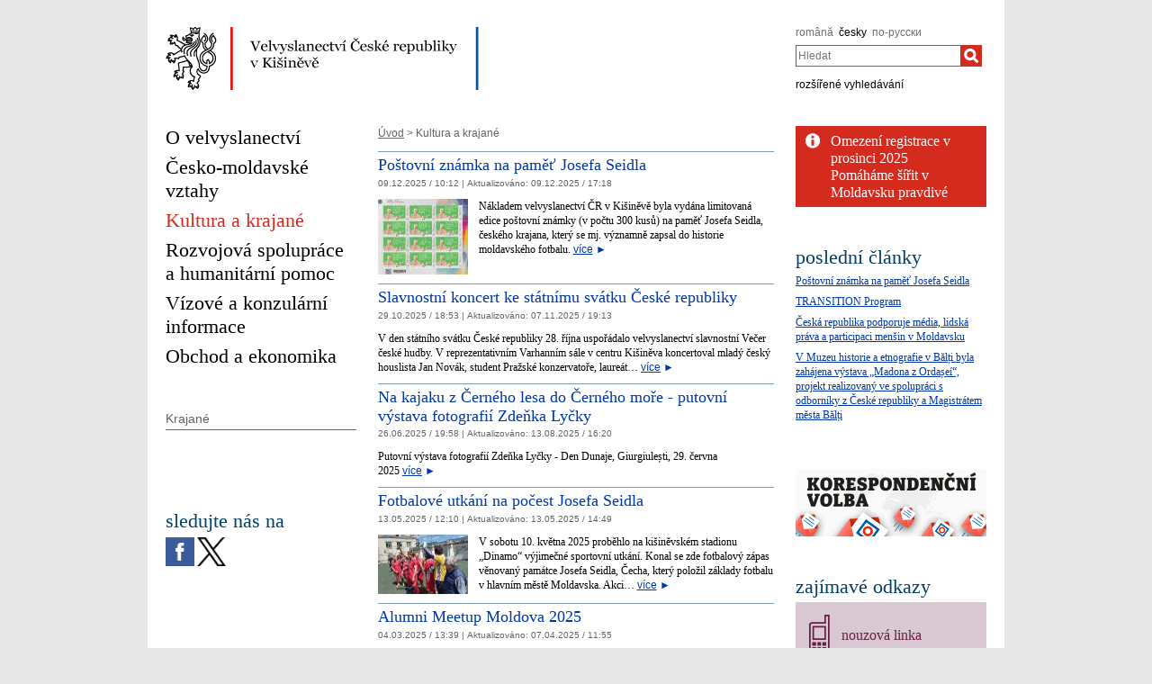

--- FILE ---
content_type: text/html;charset=utf-8
request_url: https://mzv.gov.cz/chisinau/cz/kultura/index.html
body_size: 8509
content:
<!DOCTYPE html PUBLIC "-//W3C//DTD XHTML 1.0 Strict//EN"
	"http://www.w3.org/TR/xhtml1/DTD/xhtml1-strict.dtd">
<!--
main:
primary:296450
lang:cs
langRoot:195476
isRtl:false -->
<html xmlns="http://www.w3.org/1999/xhtml" xml:lang="cs" lang="cs">
<head>

	<meta http-equiv="Content-type" content="text/html; charset=UTF-8" />
	<meta name="google-site-verification" content="HbfWNayKPg8PhQ3W-VPFL39p9bHEYjf6OPt6q1qveGQ" />

	
	<title>Velvyslanectví České republiky v Kišiněvě</title>
	<link rel="stylesheet" href="https://mzv.gov.cz/static/774-1-MZV/cz/resources/-logic-zastupitelske_urady-shared-resources-print_css.css?_linkv=1442194711387" type="text/css" media="print" />
	<link rel="stylesheet" href="https://mzv.gov.cz/static/774-1-MZV/cz/resources/-logic-zastupitelske_urady-shared-resources-reset_css.css?_linkv=1484918742373" type="text/css" media="screen" />
	<link rel="stylesheet" href="https://mzv.gov.cz/static/774-1-MZV/cz/resources/-logic-zastupitelske_urady-shared-resources-default_css.css?_linkv=1519911734200" type="text/css" media="screen" />
	<link rel="stylesheet" href="https://mzv.gov.cz/static/774-1-MZV/cz/resources/-logic-zastupitelske_urady-shared-resources-screen_css.css?_linkv=1733485312249" type="text/css" media="screen" />
	<link rel="stylesheet" href="https://mzv.gov.cz/static/774-1-MZV/cz/resources/-logic-mzv-resources-algoliasearch_css.css?_linkv=1733413237128" type="text/css" media="screen" />
	<link rel="stylesheet" href="https://mzv.gov.cz/static/774-1-MZV/cz/resources/-logic-mzv-resources-content_slider_css.css?_linkv=1442194711387" type="text/css" media="screen" />
	<!--<link rel="stylesheet" type="text/css" href="https://cdn.jsdelivr.net/npm/instantsearch.js@2.3.0/dist/instantsearch.min.css">
    <link rel="stylesheet" type="text/css" href="https://cdn.jsdelivr.net/npm/instantsearch.js@2.3.0/dist/instantsearch-theme-algolia.min.css">-->
<script type="text/javascript" src="/public/e0/8e/70/468224_348497_contentslider.js"></script>
	<script type="text/javascript" src="/public/39/d6/81/412481_323806_mootools.v1._11.js"></script>
	<script type="text/javascript" src="/public/c4/33/9/219448_348512_rotateSlidCom.js"></script>
	<script type="text/javascript" src="/public/d0/a0/52/223971_1912674_functions.js"></script>
	<script type="text/javascript" src="/public/a3/10/b5/297997_192886_events.js"></script>
	<!--[if IE 6]>
		<script type="text/javascript" src="/public/36/b4/2f/84469_14505_data"></script>
	<![endif]-->
	<!--[if lt IE 7]>
		<script defer type="text/javascript" src="/public/c0/57/ef/219408_18349_pngfix.js"></script>
	<![endif]-->
	
<script type="text/javascript" src="/public/89/e6/5f/455909_3008526_slimboxNew.js"></script>
	<script type="text/javascript" src="/public/c0/e9/f9/312010_1928505_clock.js"></script>
	<link rel="stylesheet" href="https://mzv.gov.cz/static/774-1-MZV/cz/resources/-logic-zastupitelske_urady-shared-resources-slimbox_css.css" type="text/css" media="screen"/>
	<link rel="stylesheet" href="https://mzv.gov.cz/static/774-1-MZV/cz/resources/-logic-mzv-resources-events__css.css" type="text/css" media="screen"/>
	<link rel="shortcut icon" href="/public/8b/aa/9e/495392_591614_favicon.ico" />
<!--[if lt IE 8]>
		<link rel="stylesheet" href="https://mzv.gov.cz/static/774-1-MZV/cz/resources/-logic-zastupitelske_urady-shared-resources-ielt8_css.css" type="text/css"/>
	<![endif]-->
<script type='text/javascript' src='//www.google.com/jsapi'></script>

</head>
<script src="/public/88/59/84/1221237_3244600_jquery.js"></script>
<script>window.jQuery || document.write('<script src="/public/88/59/84/1221237_3244600_jquery.js"><\/script>')</script>
<script>
jQuery.noConflict();
</script>
<script src="/public/34/34/b6/1221235_1931192_tdi_bundle.min_1._7._6.js"></script>


<script type="text/javascript" src="/public/3f/58/a0/2753009_1890150_algoliasearch"></script>
	<script type="text/javascript" src="/public/c4/e/41/2753011_1890157_autocomplete"></script>
	<script type="text/javascript" src="/public/48/2e/14/2753013_1890161_instantsearch"></script>
<body class="alt_design rs">
<div id="cookie-notification">
	<p>Tato webová stránka pro správné zobrazení obsahu používá technologie Cookies a JavaScript. Doporučujeme tyto technologie ve vašem prohlížeči aktivovat. V případě nesprávného zobrazení obsahu stránek si požadované informace můžete vyžádat emailem na wwwadmin@mzv.cz </p>
</div><div id="main_container">
	<header id="header_container" >
<div class="logo">
			<h1 id="logo">
<a href="/chisinau/cz/index.html" title="Velvyslanectví České republiky v Kišiněvě"><img src="/public/ca/40/66/690242_593432_chisinau_cz.png" alt="Velvyslanectví České republiky v Kišiněvě" /></a>
</h1>
		</div>
<div class="hidden_navigation">
			<a href="#menu_container">Přejít na menu</a>,
			<a href="#content">Přejít na obsah</a>
		</div>
		<hr class="hidden"/>
		<div id="tools">
<h2 class="hidden">Jazyk</h2>
<p id="languages">
<a href="/chisinau/ro/index.html" class="noactive" aria-label="română">
română</a>&nbsp;
			<span class="hidden">, </span>
<a href="/chisinau/cz/index.html" aria-label="česky">
česky</a>&nbsp;
			<span class="hidden">, </span>
<a href="/chisinau/ru/index.html" class="noactive" aria-label="по-русски">
по-русски</a>&nbsp;
			
</p>
<hr class="hidden"/><style>
      .algolia-autocomplete {
        width: 30%;
      }
      .algolia-autocomplete .aa-input, .algolia-autocomplete .aa-hint {
        width: 100%;
      }
      .algolia-autocomplete .aa-hint {
        color: #999;
      }
      .algolia-autocomplete .aa-dropdown-menu {
        margin-top:20px;
        width: 100%;
        background-color: #fff;
        border: 1px solid #999;
        box-shadow: 0px 0px 5px 2px #888888;
        overflow:hidden;
      }
      .algolia-autocomplete .aa-dropdown-menu .aa-suggestion {
        cursor: pointer;
        margin: 5px 4px;
        padding:4px;
      }
      .algolia-autocomplete .aa-dropdown-menu .aa-suggestion.aa-cursor {
        background-color: #d1d1d1;
      }
      .algolia-autocomplete .aa-dropdown-menu .aa-suggestion em {
        font-weight: bold;
        font-style: normal;
      }
    </style>
<h2 class="hidden">Hledat</h2>

<form action="/chisinau/cz/index$281064.html?search=true" method="get" id="search-form">
	<div>
		<input type="hidden" name="search" value="true">
		<label for="hledej">Hledat</label>
		<div>
			<input type="text" class="text" id="hledej" name="text" placeholder="Hledat"/>
			<input type="submit" class="submit" value="" aria-label="Hledat"/>	
		</div>
		<a href="/chisinau/cz/index.html?search=true">rozšířené vyhledávání</a>
	</div>
</form>

<script>
jQuery(document).ready(function ($) {
	  var client = algoliasearch('U596TMOUN6', '035474b9212c0746ed4b976d0405b230');
      var index = client.initIndex('mzvIndex');
    $('#hledej').autocomplete({ hint: false, appendTo:"#main_container"}, [
        {
          source: $.fn.autocomplete.sources.hits(index, { hitsPerPage: 5, filters:'lang:"cz"' }),
          displayKey: 'title',
          templates: {
            suggestion: function(suggestion) {
              return suggestion._highlightResult.title.value;
            }
          }
        }
    ])
    .on("autocomplete:selected", function(){
      $("#search-form").submit();
    });
});
</script><hr class="hidden"/>
		</div>
	</header><div id="content_container">
<div id="content_inner">
<div id="content">

<p id="breadcrumbs">
	<a href="/chisinau/cz/index.html">Úvod</a>&nbsp;&gt;
Kultura a krajané</p>


<div>


<section class="article_list">
<article class="article ">
	<div class="article_content with_illustration">
<h2 class="article_title"><a href="/chisinau/cz/kultura/postovni_znamka_na_pamet_josefa_seidla.html" aria-label="Poštovní známka na paměť Josefa Seidla">Poštovní známka na paměť Josefa Seidla</a></h2>
		<span class="hidden">, </span>
	<p class="articleDate">09.12.2025 / 10:12  
| <span class="updated">
	Aktualizováno:

	<span class="time">
09.12.2025 / 17:18</span>
</span> 
</p>
<img src="/public/86/69/ce/6077208_3471122_znamka_web.jpg" class="illustration float_left" alt="Poštovní známka Josef Seidl" />
	<p class="article_perex">
Nákladem velvyslanectví ČR v Kišiněvě byla vydána limitovaná edice poštovní známky (v počtu 300 kusů) na paměť Josefa Seidla, českého krajana, který se mj. významně zapsal do historie moldavského fotbalu.&nbsp;<a class="link_vice" href="/chisinau/cz/kultura/postovni_znamka_na_pamet_josefa_seidla.html"><span>více</span>&nbsp;►</a></p>
</div>
</article>
<article class="article ">
	<div class="article_content">
<h2 class="article_title"><a href="/chisinau/cz/kultura/slavnostni_koncert_ke_statnimu_svatku.html" aria-label="Slavnostní koncert ke státnímu svátku České republiky">Slavnostní koncert ke státnímu svátku České republiky</a></h2>
		<span class="hidden">, </span>
	<p class="articleDate">29.10.2025 / 18:53  
| <span class="updated">
	Aktualizováno:

	<span class="time">
07.11.2025 / 19:13</span>
</span> 
</p>

	<p class="article_perex">
V den státního svátku České republiky 28. října uspořádalo velvyslanectví slavnostní Večer české hudby. V reprezentativním Varhanním sále v centru Kišiněva koncertoval mladý český houslista Jan Novák, student Pražské konzervatoře, laureát…&nbsp;<a class="link_vice" href="/chisinau/cz/kultura/slavnostni_koncert_ke_statnimu_svatku.html"><span>více</span>&nbsp;►</a></p>
</div>
</article>
<article class="article ">
	<div class="article_content">
<h2 class="article_title"><a href="/chisinau/cz/kultura/na_kajaku_z_cerneho_lesa_do_cerneho_more.html" aria-label="Na kajaku z Černého lesa do Černého moře - putovní výstava fotografií Zdeňka Lyčky ">Na kajaku z Černého lesa do Černého moře - putovní výstava fotografií Zdeňka Lyčky </a></h2>
		<span class="hidden">, </span>
	<p class="articleDate">26.06.2025 / 19:58  
| <span class="updated">
	Aktualizováno:

	<span class="time">
13.08.2025 / 16:20</span>
</span> 
</p>

	<p class="article_perex">
Putovní výstava fotografií Zdeňka Lyčky - Den Dunaje, Giurgiulești, 29. června 2025&nbsp;<a class="link_vice" href="/chisinau/cz/kultura/na_kajaku_z_cerneho_lesa_do_cerneho_more.html"><span>více</span>&nbsp;►</a></p>
</div>
</article>
<article class="article ">
	<div class="article_content with_illustration">
<h2 class="article_title"><a href="/chisinau/cz/kultura/fotbalove_utkani_na_pocest_josefa_seidla.html" aria-label="Fotbalové utkání na počest Josefa Seidla">Fotbalové utkání na počest Josefa Seidla</a></h2>
		<span class="hidden">, </span>
	<p class="articleDate">13.05.2025 / 12:10  
| <span class="updated">
	Aktualizováno:

	<span class="time">
13.05.2025 / 14:49</span>
</span> 
</p>
<img src="/public/37/bb/b1/5821832_3387601__03_2.jpg" class="illustration float_left" alt="Memoriální fotbalové utkání na počest Josefa Seidla" />
	<p class="article_perex">
V sobotu 10. května 2025  proběhlo na kišiněvském stadionu &bdquo;Dinamo&ldquo; výjimečné sportovní utkání. Konal se zde fotbalový zápas věnovaný památce Josefa Seidla, Čecha, který položil základy fotbalu v hlavním městě Moldavska. Akci…&nbsp;<a class="link_vice" href="/chisinau/cz/kultura/fotbalove_utkani_na_pocest_josefa_seidla.html"><span>více</span>&nbsp;►</a></p>
</div>
</article>
<article class="article ">
	<div class="article_content with_illustration">
<h2 class="article_title"><a href="/chisinau/cz/kultura/alumni_meetup_moldova_2025.html" aria-label="Alumni Meetup Moldova 2025">Alumni Meetup Moldova 2025</a></h2>
		<span class="hidden">, </span>
	<p class="articleDate">04.03.2025 / 13:39  
| <span class="updated">
	Aktualizováno:

	<span class="time">
07.04.2025 / 11:55</span>
</span> 
</p>
<img src="/public/8f/f7/67/5792482_3374490_alumni2025.jpg" class="illustration float_left" alt="Alumni Meetup Moldova 2025" />
	<p class="article_perex">
Dne 4. dubna proběhlo na velvyslanectví v Kišiněvě již třetí setkání absolventů českých vysokých škol, Alumni Meetup Moldova, uspořádané ve spolupráci s Domem zahraniční spolupráce.&nbsp;<a class="link_vice" href="/chisinau/cz/kultura/alumni_meetup_moldova_2025.html"><span>více</span>&nbsp;►</a></p>
</div>
</article>
<article class="article ">
	<div class="article_content">
<h2 class="article_title"><a href="/chisinau/cz/kultura/oceneni_mladych_moldavskych_vytvarniku.html" aria-label="Ocenění mladých moldavských výtvarníků na českém velvyslanectví">Ocenění mladých moldavských výtvarníků na českém velvyslanectví</a></h2>
		<span class="hidden">, </span>
	<p class="articleDate">28.10.2024 / 14:59  
| <span class="updated">
	Aktualizováno:

	<span class="time">
28.10.2024 / 15:23</span>
</span> 
</p>

	<p class="article_perex">
Velvyslanec Jaromír Plíšek předal dne 24. října 2024 diplomy mladým moldavským výtvarníkům, kteří zaslali své práce do 52. ročníku Mezinárodní dětské výtvarné soutěže výstavy Lidice 2024.&nbsp;<a class="link_vice" href="/chisinau/cz/kultura/oceneni_mladych_moldavskych_vytvarniku.html"><span>více</span>&nbsp;►</a></p>
</div>
</article>
<article class="article ">
	<div class="article_content with_illustration">
<h2 class="article_title"><a href="/chisinau/cz/kultura/vystava_ceske_hrady_a_zamky_v_srdci.html" aria-label="Výstava České hrady a zámky v srdci Moldavska">Výstava České hrady a zámky v srdci Moldavska</a></h2>
		<span class="hidden">, </span>
	<p class="articleDate">15.05.2024 / 18:30  
| <span class="updated">
	Aktualizováno:

	<span class="time">
20.01.2025 / 15:39</span>
</span> 
</p>
<img src="/public/fb/85/a5/5469544_3225647_invit.jpg" class="illustration float_left" alt="Výstava &quot;České hrady a zámky v srdci Moldavska&quot;" />
	<p class="article_perex">
V průběhu návštěvy senátní delegace v Moldavsku, vedené předsedou Senátu Milošem Vystrčilem, proběhla dne 15. května 2024 vernisáž výstavy "České hrady a zámky v srdci Moldavska".&nbsp;<a class="link_vice" href="/chisinau/cz/kultura/vystava_ceske_hrady_a_zamky_v_srdci.html"><span>více</span>&nbsp;►</a></p>
</div>
</article>
<article class="article ">
	<div class="article_content with_illustration">
<h2 class="article_title"><a href="/chisinau/cz/kultura/alumni_meeting_moldova_2024.html" aria-label="Alumni Meeting Moldova 2024">Alumni Meeting Moldova 2024</a></h2>
		<span class="hidden">, </span>
	<p class="articleDate">30.04.2024 / 19:00  
| <span class="updated">
	Aktualizováno:

	<span class="time">
20.01.2025 / 15:41</span>
</span> 
</p>
<img src="/public/29/c8/d9/5447943_3218105_alumni2024.jpg" class="illustration float_left" alt="Alumni2024" />
	<p class="article_perex">
Dne 30. dubna proběhlo na velvyslanectví v Kišiněvě druhé setkání absolventů českých vysokých škol, Alumni Meeting Moldova, uspořádané ve spolupráci s Domem zahraniční spolupráce.&nbsp;<a class="link_vice" href="/chisinau/cz/kultura/alumni_meeting_moldova_2024.html"><span>více</span>&nbsp;►</a></p>
</div>
</article>
<article class="article ">
	<div class="article_content with_illustration">
<h2 class="article_title"><a href="/chisinau/cz/kultura/ceske_hudebni_stopy_v_kisineve.html" aria-label="České hudební stopy v Kišiněvě">České hudební stopy v Kišiněvě</a></h2>
		<span class="hidden">, </span>
	<p class="articleDate">23.04.2024 / 18:30  
| <span class="updated">
	Aktualizováno:

	<span class="time">
20.01.2025 / 16:14</span>
</span> 
</p>
<img src="/public/c3/8b/a7/5448599_3218396_urme2_web.jpg" class="illustration float_left" alt="Rok české hudby 2024" />
	<p class="article_perex">
České velvyslanectví v Kišiněvě se připojilo u příležitosti &bdquo;Roku české hudby 2024&ldquo; k pásmu kulturních akcí, pořádaných po celém světě. Dne 23. dubna proběhla v Národním muzeu historie v Kišiněvě v rámci návštěvy senátní delegace…&nbsp;<a class="link_vice" href="/chisinau/cz/kultura/ceske_hudebni_stopy_v_kisineve.html"><span>více</span>&nbsp;►</a></p>
</div>
</article>
<article class="article ">
	<div class="article_content with_illustration">
<h2 class="article_title"><a href="/chisinau/cz/kultura/alumni_meeting_moldova_2023_1.html" aria-label="Alumni Meeting Moldova 2023">Alumni Meeting Moldova 2023</a></h2>
		<span class="hidden">, </span>
	<p class="articleDate">26.04.2023 / 09:47  
| <span class="updated">
	Aktualizováno:

	<span class="time">
26.04.2023 / 18:19</span>
</span> 
</p>
<img src="/public/5f/c3/55/5031389_3035058_Alumni2023.jpg" class="illustration float_left" alt="Ambasador Stanislav Kázecký s účastníky Alumni Meeting Moldova 2023" />
	<p class="article_perex">
Dne 25. dubna proběhlo na velvyslanectví v Kišiněvě první setkání absolventů českých vysokých škol, Alumni Meeting Moldova, uspořádané ve spolupráci s Domem zahraniční spolupráce. Program Czech Republic Alumni si klade za cíl podporovat vztah…&nbsp;<a class="link_vice" href="/chisinau/cz/kultura/alumni_meeting_moldova_2023_1.html"><span>více</span>&nbsp;►</a></p>
</div>
</article>
<article class="article ">
	<div class="article_content with_illustration">
<h2 class="article_title"><a href="/chisinau/cz/kultura/josef_seidl_zakladatel_kisinevskeho.html" aria-label="Josef Seidl - "zakladatel" kišiněvského fotbalu">Josef Seidl - "zakladatel" kišiněvského fotbalu</a></h2>
		<span class="hidden">, </span>
	<p class="articleDate">20.03.2023 / 09:14  
| <span class="updated">
	Aktualizováno:

	<span class="time">
27.03.2023 / 13:11</span>
</span> 
</p>
<img src="/public/71/36/9a/4989563_3018326_seidl_deska_web.jpg" class="illustration float_left" alt="Pamětní deska (výřez)" />
	<p class="article_perex">
Dne 26.3.2023, v předvečer kvalifikačního utkání Česko-Moldavsko na UEFA EURO 2024, proběhlo v Kišiněvě odhalení pamětní desky českému "zakladateli" kišiněvského fotbalu Josefu Seidlovi (1873-1942).&nbsp;<a class="link_vice" href="/chisinau/cz/kultura/josef_seidl_zakladatel_kisinevskeho.html"><span>více</span>&nbsp;►</a></p>
</div>
</article>
<article class="article ">
	<div class="article_content with_illustration">
<h2 class="article_title"><a href="/chisinau/cz/kultura/alumni_meeting_moldova_2023.html" aria-label="Alumni Meeting Moldova 2023">Alumni Meeting Moldova 2023</a></h2>
		<span class="hidden">, </span>
	<p class="articleDate">13.02.2023 / 13:38  
| <span class="updated">
	Aktualizováno:

	<span class="time">
13.02.2023 / 13:41</span>
</span> 
</p>
<img src="/public/47/28/20/4951043_2996382_Alumni2023_Invitation.jpg" class="illustration float_left" alt="Alumni Meeting Moldova 2023 Invitation" />
	<p class="article_perex">
Registrace zde
https://bit.ly/AlumniMoldova23&nbsp;<a class="link_vice" href="/chisinau/cz/kultura/alumni_meeting_moldova_2023.html"><span>více</span>&nbsp;►</a></p>
</div>
</article>
<article class="article ">
	<div class="article_content with_illustration">
<h2 class="article_title"><a href="/chisinau/cz/kultura/dustojne_pripomenuti_100_vyroci_narozeni.html" aria-label="Důstojné připomenutí 100. výročí narození Emila Zátopka">Důstojné připomenutí 100. výročí narození Emila Zátopka</a></h2>
		<span class="hidden">, </span>
	<p class="articleDate">11.11.2022 / 15:39  
| <span class="updated">
	Aktualizováno:

	<span class="time">
11.11.2022 / 15:46</span>
</span> 
</p>
<img src="/public/7b/e8/4/4841877_2946188_Zatopek_2.jpg" class="illustration float_left" alt="Zatopek" />
	<p class="article_perex">
Promítání celovečerního filmu Miroslava Ondříčka " ZÁTOPEK"&nbsp;<a class="link_vice" href="/chisinau/cz/kultura/dustojne_pripomenuti_100_vyroci_narozeni.html"><span>více</span>&nbsp;►</a></p>
</div>
</article>
<article class="article ">
	<div class="article_content with_illustration">
<h2 class="article_title"><a href="/chisinau/cz/kultura/dny_evropy_v_moldavsku_1.html" aria-label="Dny Evropy v Moldavsku ">Dny Evropy v Moldavsku </a></h2>
		<span class="hidden">, </span>
	<p class="articleDate">15.06.2018 / 16:03  
| <span class="updated">
	Aktualizováno:

	<span class="time">
15.06.2018 / 16:07</span>
</span> 
</p>
<img src="/public/a0/9e/24/2929594_1973612_Dny_Evropy___Tiraspol.jpg" class="illustration float_left" alt="Dny Evropy v Tiraspolu" />
	<p class="article_perex">
Den Evropy proběhl v letošním roce nejen v Kišiněvě a řadě dalších měst na pravém břehu Dněstru, ale dne 5.6.2018 také v Tiraspolu.&nbsp;<a class="link_vice" href="/chisinau/cz/kultura/dny_evropy_v_moldavsku_1.html"><span>více</span>&nbsp;►</a></p>
</div>
</article>
<article class="article ">
	<div class="article_content with_illustration">
<h2 class="article_title"><a href="/chisinau/cz/kultura/x45_mezinarodni_detska_vytvarna_vystava.html" aria-label="45. Mezinárodní dětská výtvarná výstava Lidice 2017">45. Mezinárodní dětská výtvarná výstava Lidice 2017</a></h2>
		<span class="hidden">, </span>
	<p class="articleDate">03.10.2017 / 12:28  
| <span class="updated">
	Aktualizováno:

	<span class="time">
03.10.2017 / 12:37</span>
</span> 
</p>
<img src="/public/8b/e1/a7/2578139_1799261_IMG_7780.jpg" class="illustration float_left" alt="Velvyslanec Krejčí předává medaili a diplom studentce N. Fostica" />
	<p class="article_perex">
Dne 27. září 2017 navštívil velvyslanec Z. Krejčí umělecké gymnázium Igor Vieru, kde za přítomnosti náměstkyně ředitele gymnázia, paní Cristiny Chilaru, předal ocenění účastníkům 45. ročníku Mezinárodní dětské výtvarné výstavy Lidice 2017.&nbsp;<a class="link_vice" href="/chisinau/cz/kultura/x45_mezinarodni_detska_vytvarna_vystava.html"><span>více</span>&nbsp;►</a></p>
</div>
</article>
<article class="article ">
	<div class="article_content with_illustration">
<h2 class="article_title"><a href="/chisinau/cz/kultura/oslavy_dne_evropy_v_kisineve.html" aria-label="Oslavy Dne Evropy v Kišiněvě">Oslavy Dne Evropy v Kišiněvě</a></h2>
		<span class="hidden">, </span>
	<p class="articleDate">16.05.2017 / 14:23  
| <span class="updated">
	Aktualizováno:

	<span class="time">
16.05.2017 / 14:42</span>
</span> 
</p>
<img src="/public/1a/98/e3/2407719_1724131_IMG_5917.jpg" class="illustration float_left" alt="Předseda Parlamentu MD A. Candu u českého stánku" />
	<p class="article_perex">
Dne 13.5.2017 proběhla v parku Štefana Velikého v centru Kišiněva v rámci oslav Dne Evropy již tradiční prezentace jednotlivých členských států v rámci tzv. Evropského městečka.&nbsp;<a class="link_vice" href="/chisinau/cz/kultura/oslavy_dne_evropy_v_kisineve.html"><span>více</span>&nbsp;►</a></p>
</div>
</article>
<article class="article ">
	<div class="article_content">
<h2 class="article_title"><a href="/chisinau/cz/kultura/informace_k_realizaci_programu_podpory.html" aria-label="Informace k realizaci programu podpory českého kulturního dědictví v roce 2017">Informace k realizaci programu podpory českého kulturního dědictví v roce 2017</a></h2>
		<span class="hidden">, </span>
	<p class="articleDate">05.01.2017 / 15:07  
| <span class="updated">
	Aktualizováno:

	<span class="time">
18.01.2017 / 16:20</span>
</span> 
</p>

	</div>
</article>
<article class="article ">
	<div class="article_content with_illustration">
<h2 class="article_title"><a href="/chisinau/cz/kultura/oslavy_dne_evropy_v_kisineve_a_filmovy.html" aria-label="Oslavy Dne Evropy v Kišiněvě a filmový večer zemí Visegradu">Oslavy Dne Evropy v Kišiněvě a filmový večer zemí Visegradu</a></h2>
		<span class="hidden">, </span>
	<p class="articleDate">18.05.2016 / 13:30  
| <span class="updated">
	Aktualizováno:

	<span class="time">
05.01.2017 / 15:09</span>
</span> 
</p>
<img src="/public/59/6c/5/1926313_1509663_Eur_Day_prez.jpg" class="illustration float_left" alt="EU Day" />
	<p class="article_perex">
Dne 14.5.2016 v parku Štefana Velikého v centru Kišiněva proběhla v rámci oslav Dne Evropy již tradiční prezentace jednotlivých členských států v rámci tzv. Evropského městečka.&nbsp;<a class="link_vice" href="/chisinau/cz/kultura/oslavy_dne_evropy_v_kisineve_a_filmovy.html"><span>více</span>&nbsp;►</a></p>
</div>
</article>
<article class="article last_article ">
	<div class="article_content">
<h2 class="article_title"><a href="/chisinau/cz/kultura/filmovy_den_zemi_v4_v_kisineve.html" aria-label="Filmový den zemí V4 v Kišiněvě">Filmový den zemí V4 v Kišiněvě</a></h2>
		<span class="hidden">, </span>
	<p class="articleDate">13.05.2016 / 16:06  
| <span class="updated">
	Aktualizováno:

	<span class="time">
13.05.2016 / 18:11</span>
</span> 
</p>

	<p class="article_perex">
Velvyslanectví České republiky v Moldavské republice oznamuje, že dne 16. května 2016 v 15:00 hodin proběhne v Evropské vesničce v parku Štefana Velikého (naproti hotelu Codru) filmový den  zemí V4. Akci zahájí velvyslanec ČR v Moldavské…&nbsp;<a class="link_vice" href="/chisinau/cz/kultura/filmovy_den_zemi_v4_v_kisineve.html"><span>více</span>&nbsp;►</a></p>
</div>
</article>
</section>
</div>	
	<hr class="hidden"/>
</div>
<div id="menu_container" class="noprint">
	<ul id="menu">
<li >
				<!--test-->
<a href="/chisinau/cz/o_velyslanectvi/index.html" class="" >
<span>O velvyslanectví</span>
</a>
			</li>
<li >
				<!--test-->
<a href="/chisinau/cz/cesko_moldavske_vztahy/index.html" class="" >
<span>Česko-moldavské vztahy</span>
</a>
			</li>
<li >
				<!--test-->
<a href="/chisinau/cz/kultura/index.html" class=" active" >
<span>Kultura a krajané</span>
</a>
			</li>
<li >
				<!--test-->
<a href="/chisinau/cz/rozvojova_pomoc/index.html" class="" >
<span>Rozvojová spolupráce a humanitární pomoc</span>
</a>
			</li>
<li >
				<!--test-->
<a href="/chisinau/cz/informace_pro_cesty_a_pobyt_konzularni/index.html" class="" >
<span>Vízové a konzulární informace</span>
</a>
			</li>
<li >
				<!--test-->
<a href="/chisinau/cz/obchod_a_ekonomika_1/index.html" class=" last" >
<span>Obchod a ekonomika</span>
</a>
			</li>
</ul> 
	<hr class="hidden"/>
</div>



<aside id="left_sidebar" class="noprint">

<div id="submenu_box" class="box_content">
		<div id="submenu_container">
			<h2 class="hidden">MAIN_MENU</h2>
			<ul id="submenu">
<li>
<a href="/chisinau/cz/kultura/vystava_a_besedy_k_vyroci_rozsireni_eu/index.html" class="" >
Krajané</a>
</li>
</ul>
			<hr class="hidden"/>
		</div>
	</div>
<div class="box_content" id="calendar">	

</div>		
<div class="box_content last" id="social_networks">	
<h2 class="box_title">sledujte nás na</h2>
<div class="socialIcon">
		<a href="http://www.facebook.com/EmbassyCzechRepublicChisinau" title="Facebook Velvyslanectví České republiky v Kišiněvě"><img src="/public/3/90/9d/772077_1551985_facebook_dreamstale25.png" alt="Facebook Velvyslanectví České republiky v Kišiněvě" /></a>
	</div>
<div class="socialIcon">
		<a href="https://www.twitter.com/@CzechEmbassy" title="X Velvyslanectví České republiky v Kišiněvě"><img src="/public/6f/9f/1c/772079_3109639_logo_black.png" alt="X Velvyslanectví České republiky v Kišiněvě" /></a>
	</div>
</div>		
<hr class="hidden"/>
</aside> 
</div>

<aside id="right_sidebar" class="noprint">
<div class="box_content" id="bleskove_zpravy">	

<div id="flash_news_holder" class="icon info_icon">
<h2 class="hidden">Nepřehlédněte</h2>
<ul id="flash_news">
<li><a href="/chisinau/cz/informace_pro_cesty_a_pobyt_konzularni/aktuality/omezeni_registrace_v_prosinci_2025.html" >Omezení registrace v prosinci 2025</a></li>
<li><a href="/chisinau/cz/cesko_moldavske_vztahy/pomahame_sirit_v_moldavsku_pravdive.html" >Pomáháme šířit v Moldavsku pravdivé informace o EU a jejích členských zemích</a></li>
<li><a href="/chisinau/cz/rozvojova_pomoc/eu_otevira_dvere_moldavskemu_ovoci_a.html" >EU otevírá dveře moldavskému ovoci a zelenině – český projekt pomáhá využít šanci...</a></li>
<li><a href="/chisinau/cz/cesko_moldavske_vztahy/velvyslanec_jaromir_plisek_na.html" >Velvyslanec Jaromír Plíšek na Ukrajinském dni v Moldavsku</a></li>
<li><a href="/chisinau/cz/rozvojova_pomoc/pomoc_zranitelnym_skupinam_obyvatel_v.html" >Pomoc zranitelným skupinám obyvatel v Podněstří: závěrečná akce humanitárního...</a></li>
<li><a href="/chisinau/cz/cesko_moldavske_vztahy/velvyslanec_jaromir_plisek_na_1.html" >Spuštění konzultační platformy #MinorityDialogue na podporu politické participace...</a></li>
<li><a href="/chisinau/cz/kultura/na_kajaku_z_cerneho_lesa_do_cerneho_more.html" >Na kajaku z Černého lesa do Černého moře - putovní výstava fotografií Zdeňka Lyčky</a></li>
<li><a href="/chisinau/cz/cesko_moldavske_vztahy/cesti_odbornici_pomahaji_rozvoji.html" >Čeští odborníci pomáhají rozvoji soustavy chráněných území Natura 2000 v Moldavsku</a></li>
</ul>
<hr class="hidden"/>
</div>
</div>		
<div class="box_content" id="last_modif_articles">	
<h2 class="box_title">poslední články</h2>
<section class="simple_article_list">
<article class="article">
	<p><a href="/chisinau/cz/kultura/postovni_znamka_na_pamet_josefa_seidla.html">Poštovní známka na paměť Josefa Seidla</a></p>
</article><article class="article">
	<p><a href="/chisinau/cz/rozvojova_pomoc/transition_program/index.html">TRANSITION Program</a></p>
</article><article class="article">
	<p><a href="/chisinau/cz/rozvojova_pomoc/transition_program/ceska_republika_podporuje_media_lidska.html">Česká republika podporuje média, lidská práva a participaci menšin v Moldavsku</a></p>
</article><article class="article last_article">
	<p><a href="/chisinau/cz/v_muzeu_historie_a_etnografie_v_bal_i.html">V Muzeu historie a etnografie v Bălți byla zahájena výstava „Madona z Ordașeí“, projekt realizovaný ve spolupráci s odborníky z České republiky a Magistrátem města Bălți</a></p>
</article></section>
</div>		
<div class="box_content" id="korespondencni_volba">	
<a href="https://mzv.gov.cz/jnp/cz/zahranicni_vztahy/korespondencni_volba/index.html"><img src="/public/55/bb/f0/5707348_3319503_Korespondencni_volba_banner_bily_212x75_kopie__1_.png" alt="Korespondenční volba"/></a></div>		
<div class="box_content" id="global_links">	
<h2 class="box_title">zajímavé odkazy</h2>
<div>
<div class="consular_service">
			<p><a href="/chisinau/cz/hlavicka.html">nouzová linka</a></p>
		</div>
<div class="banner"><a href="https://exporters.czechtrade.cz/home"><img src="/public/51/37/d4/525325_644320_Czechexporters_212.png" alt="Czech Exporters Directory"/></a></div>
<div class="banner"><a href="http://www.radio.cz/cz/"><img src="/public/aa/f4/b8/896992_3085067_MZV_web_banner_radio_212x75.png" alt="Rádio Praha"/></a></div>
<div class="banner"><a href="https://www.businessinfo.cz/klientske-centrum-pro-export/"><img src="/public/24/d3/81/862871_1377805_logo_kce_500_169.png" alt="Klientské centrum pro export"/></a></div>
</div></div>		
<div class="box_content" id="viza_cz">	
<a href="/chisinau/cz/informace_pro_cesty_a_pobyt_konzularni/pro_cizince/objednavani/registrace_zakladni_informace.html"><img src="/public/e4/51/4f/4753085_2910247_ezgif_1_b7ce701ce0.gif" alt="viza_cz"/></a></div>		
<div class="box_content last" id="https_www_studyin_cz">	
<a href="https://www.studyin.cz/"><img src="/public/64/7d/47/3603688_2990539_banner_Study_in_Czechia.png" alt="https://www.studyin.cz/"/></a></div>		
<hr class="hidden"/>
</aside> 
<div class="reset">&nbsp;</div>
		</div>

<footer id="footer_container">
			<p>
				<a href="http://www.mzv.cz">MZV ČR</a>
<span class="separator noprint">|</span>
					<a href="/chisinau/cz/webmaster.html" class="noprint">
						<span>Webmaster</span>
					</a>
<span class="separator noprint">|</span>
					<a href="/chisinau/cz/kontakty.html" class="noprint">
						<span>kontakty</span>
					</a>
<span class="separator noprint">|</span>
					<a href="/chisinau/cz/mapa_stranek.html" class="noprint">
						<span>mapa stránek</span>
					</a>
<span class="delimiter noprint">|</span>
				<a href="?force_format=mobile" class="full">Mobilní verze</a>
				<span class="delimiter noprint">|</span>
				<a href="/chisinau/cz/rss.html" class="noprint">RSS</a>
			</p>
		</footer>
</div>
<p class="hidden"><a href="http://www.toplist.cz/"><img src="https://toplist.cz/count.asp?id=27521&amp;logo=blank" alt="TOPlist" /></a></p>
<script type="text/javascript">
	document.write(unescape("%3Cscript src='https://ssl.google-analytics.com/ga.js' type='text/javascript'%3E%3C/script%3E"));
	document.write(unescape("%3Cscript src='/public/11/43/10/272247_304713_google_analytics.js' type='text/javascript'%3E%3C/script%3E"));
</script><script type="text/javascript" src="/public/ea/1d/ec/1583403_2841264_cookie_notification.js"></script>
	<script type="text/javascript" src="/public/c1/ae/68/1254117_1199650_carousel.js"></script>
<!-- monitoring
__ETN_.O.K.__
// monitoring -->
</body>
<!-- main: primary:296450 -->
</html>
